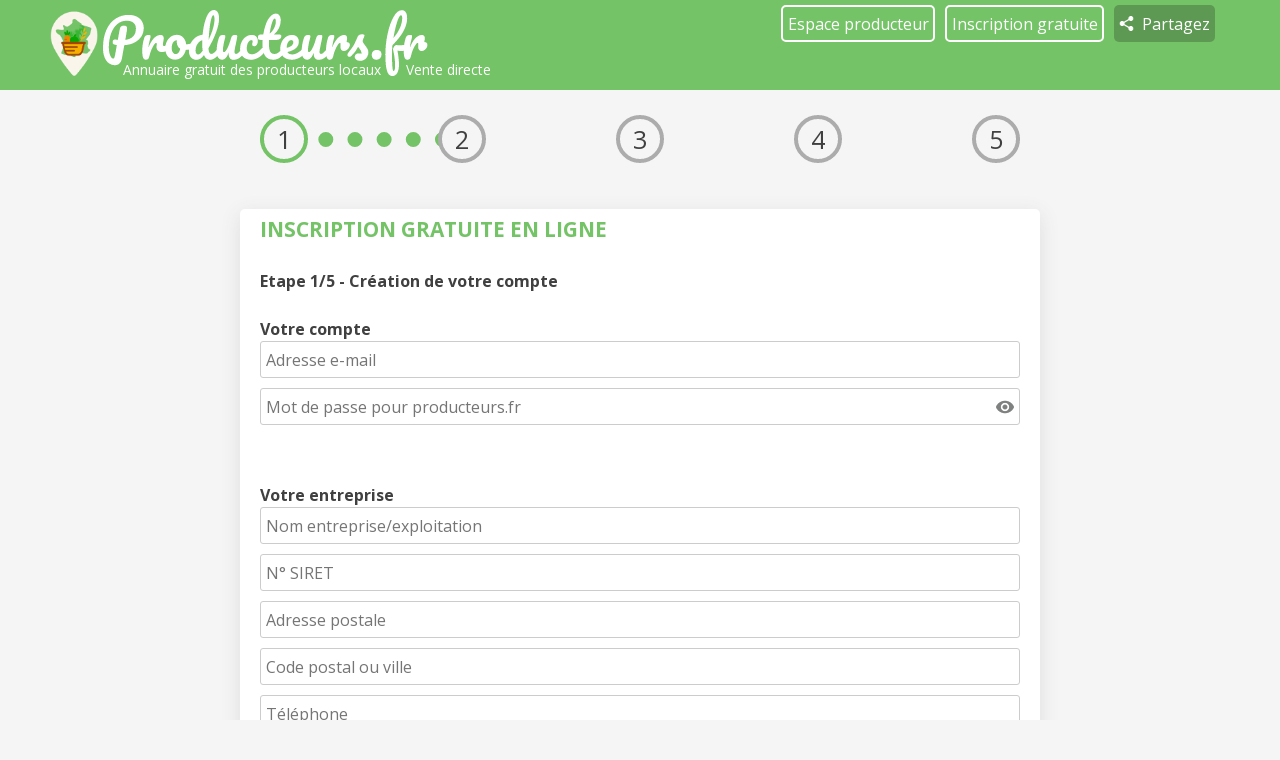

--- FILE ---
content_type: text/html; charset=UTF-8
request_url: https://www.producteurs.fr/inscription/2/&id_type=2&token=65097ef11db9c
body_size: 4969
content:
<!DOCTYPE html>
<html lang="fr">

<head>
    <meta charset="utf-8">
<meta http-equiv="Content-Type" content="text/html; charset=utf-8">
<meta name="viewport" content="width=device-width, initial-scale=1.0">
<meta name="description" content="">
<title>Producteurs.fr</title>
<link rel="shortcut icon" href="/favicon.ico" type="image/x-icon">
<meta name="theme-color" content="#74c367">
<meta name="msapplication-navbutton-color" content="#74c367">
<meta name="apple-mobile-web-app-status-bar-style" content="black-translucent">
<meta property="og:site_name" content="Producteurs.fr">
<meta property="og:type" content="website">
<meta property="og:url" content="https://www.producteurs.fr/inscription/2/&id_type=2&token=65097ef11db9c">
<meta property="og:title" content="Producteurs.fr">
<meta property="og:image" content="https://www.producteurs.fr/assets/img/logo_p.svg">
<script type="text/javascript" src="/assets/jquery/jquery-3.5.1.min.js"></script>
<!-- <script type="text/javascript" src="/assets/jquery/jquery-2.1.1.min.js"></script> -->
<script type="text/javascript" src="/assets/jquery/jquery-ui.min.js?201901301702"></script>
<!-- <script type="text/javascript" src="/assets/jquery/jquery.qtip.min.js?201602121739"></script> -->
<script type="text/javascript" src="/assets/javascript/javascript_gen.js?1768719025"></script>
<script type="text/javascript" src="/assets/javascript/lazyload2.js?1768719025"></script>
<script>
    (function () {
        // Correction : ajout du guillemet simple manquant après 'use strict'
        'use strict';
        
        // Initialisation de LazyLoad lors du chargement du DOM
        $(() => {
            // Création d'une nouvelle instance de LazyLoad avec configuration
            var myLazyLoad = new LazyLoad({
                threshold: 200,          // Distance en pixels avant le viewport pour charger l'image
                elements_selector: ".lazy", // Sélecteur CSS des éléments à charger en lazy
            });
        });
    })();
</script>

<link rel="stylesheet" href="/assets/style/title_follow.css?1768719025">

<!-- Leaflet CSS et JS -->
<script src="https://unpkg.com/leaflet@1.9.4/dist/leaflet.js"></script>
<link rel="stylesheet" href="https://unpkg.com/leaflet@1.9.4/dist/leaflet.css" integrity="sha256-p4NxAoJBhIIN+hmNHrzRCf9tD/miZyoHS5obTRR9BMY=" crossorigin=""/>
    <!-- Leaflet JS -->
<script src="https://unpkg.com/leaflet@1.9.4/dist/leaflet.js" integrity="sha256-20nQCchB9co0qIjJZRGuk2/Z9VM+kNiyxNV1lvTlZBo=" crossorigin=""></script>
    <!-- Leaflet Omnivore (pour KML/GeoJSON) -->
<script src="https://api.tiles.mapbox.com/mapbox.js/plugins/leaflet-omnivore/v0.3.1/leaflet-omnivore.min.js"></script>
<link rel="stylesheet" href="https://cdn.jsdelivr.net/npm/leaflet-fullscreen@1.0.2/dist/leaflet.fullscreen.css" />
<script src="https://cdn.jsdelivr.net/npm/leaflet-fullscreen@1.0.2/dist/Leaflet.fullscreen.min.js"></script>
<!-- Global site tag (gtag.js) - Google Analytics -->
<script async src="https://www.googletagmanager.com/gtag/js?id=G-V2KV4VYMLH"></script>
<script>
window.dataLayer = window.dataLayer || [];
function gtag(){dataLayer.push(arguments);}
gtag('js', new Date());
gtag('config', 'G-V2KV4VYMLH', { 'anonymize_ip': true });
</script>
<link href="https://fonts.googleapis.com/css?family=Open+Sans:400,700" rel="stylesheet">
<link rel="stylesheet" type="text/css" href="/assets/style/reset.css?1768719025">
<link rel="stylesheet" type="text/css" href="/assets/style/global.css?1768719025">


<link rel="stylesheet" href="https://unpkg.com/leaflet@1.9.4/dist/leaflet.css" />

<!-- <link rel="stylesheet" type="text/css" href="/home/ayavikl/producteurs-fr/assets/stylecss_common.css?1768719025"> -->
<!-- <link rel="stylesheet" type="text/css" href="/home/ayavikl/producteurs-fr/assets/stylecss_mobile.css?1768719025"> -->

<!-- <link rel="stylesheet" type="text/css" href="/assets/jquery/jquery-ui.min.css?201912101450">
<link rel="stylesheet" type="text/css" href="/assets/jquery/jquery.qtip.min.css?201602121739"> -->    <link rel="stylesheet" href="/assets/style/inscription.css?1768719025">
</head>

<body>
    <script src="/assets/javascript/fenetrePopup.js?1768719025"></script>
<script src="/assets/javascript/partage.js?1768719025"></script>

<script src="/assets/jquery/jquery.swipebox.js"></script>
<link rel="stylesheet" href="/assets/jquery/jquery.swipebox.css">
<script type="text/javascript" src="/assets/jquery/jquery.rwdImageMaps.min.js"></script>

<header>
    <div id="header-content">
        
                <img src="/assets/img/icones/back.svg" alt="back" onclick="window.history.back();" class="back_arrow">
                        <img style="vertical-align: middle;height: 100%; max-height: 70px; margin-right:5px" class="no_phone" id="logo_punaise" src="/assets/img/logo3.png" alt="Producteurs.fr">

            <a href="/">
                
                <img id="logo" src="/assets/img/logo.svg" alt="Producteurs.fr">
                <p class="no_phone">Annuaire gratuit des producteurs locaux</p>
                <p class="vente_direct no_phone" style="left: 303px; white-space: nowrap;">Vente directe</p>
            </a>
                        <div class="link_espace_prod ferme">
                <div class="bloc_menu" id="accueil">
                    <img src="/assets/img/icones/accueil.svg" alt="Accueil">
                    <a class="accueil" href="/">Accueil</a>
                </div>

                
                <div class="bloc_menu" id="espace_prod">
                    <img src="/assets/img/icones/espace_proprio.svg" alt="Espace producteur">
                    <a href="/espaceproducteur/" class="espace_prod">Espace producteur</a>
                </div>

                <div class="bloc_menu" id="inscription">
                                            <img src="/assets/img/icones/inscription.svg" alt="Inscription">
                        <a href="/inscription/" class="inscription">Inscription gratuite</a>
                                        </div>
                <div id="partage_producteur" class="bloc_menu">
                    <svg xmlns="http://www.w3.org/2000/svg" viewBox="0 0 512 512"  alt="Partager" fill="#ffffffff">
                        <path d="M474.666 85.332c0 38.293-31.039 69.336-69.332 69.336-38.293 0-69.332-31.043-69.332-69.336 0-38.289 31.039-69.332 69.332-69.332 38.293 0 69.332 31.043 69.332 69.332zm0 0"/>
                        <path d="M405.334 170.668c-47.063 0-85.332-38.273-85.332-85.336C320.002 38.273 358.272 0 405.334 0c47.062 0 85.332 38.273 85.332 85.332 0 47.063-38.27 85.336-85.332 85.336zm0-138.668c-29.418 0-53.332 23.938-53.332 53.332 0 29.398 23.914 53.336 53.332 53.336s53.332-23.938 53.332-53.336c0-29.394-23.914-53.332-53.332-53.332zm0 0M474.666 426.668c0 38.289-31.039 69.332-69.332 69.332-38.293 0-69.332-31.043-69.332-69.332 0-38.293 31.039-69.336 69.332-69.336 38.293 0 69.332 31.043 69.332 69.336zm0 0"/>
                        <path d="M405.334 512c-47.063 0-85.332-38.273-85.332-85.332 0-47.063 38.27-85.336 85.332-85.336 47.062 0 85.332 38.273 85.332 85.336 0 47.059-38.27 85.332-85.332 85.332zm0-138.668c-29.418 0-53.332 23.938-53.332 53.336 0 29.394 23.914 53.332 53.332 53.332s53.332-23.938 53.332-53.332c0-29.398-23.914-53.336-53.332-53.336zm0 0M176.002 256c0 38.293-31.043 69.332-69.336 69.332-38.289 0-69.332-31.039-69.332-69.332 0-38.293 31.043-69.332 69.332-69.332 38.293 0 69.336 31.039 69.336 69.332zm0 0"/>
                        <path d="M106.666 341.332c-47.059 0-85.332-38.27-85.332-85.332 0-47.063 38.273-85.332 85.332-85.332 47.063 0 85.336 38.27 85.336 85.332 0 47.063-38.273 85.332-85.336 85.332zm0-138.664c-29.418 0-53.332 23.934-53.332 53.332s23.914 53.332 53.332 53.332c29.422 0 53.336-23.934 53.336-53.332s-23.914-53.332-53.336-53.332zm0 0"/>
                        <path d="M157.037 245.762c-7.426 0-14.637-3.864-18.562-10.774-5.825-10.218-2.239-23.254 7.98-29.101l197.95-112.852c10.218-5.867 23.253-2.281 29.1 7.977 5.825 10.218 2.24 23.254-7.98 29.101L167.572 242.965a21.195 21.195 0 01-10.535 2.797zm0 0M354.967 421.762c-3.586 0-7.211-.899-10.54-2.797L146.476 306.113c-10.22-5.824-13.801-18.86-7.977-29.101 5.8-10.239 18.856-13.844 29.098-7.977l197.953 112.852c10.219 5.824 13.8 18.86 7.976 29.101-3.945 6.91-11.156 10.774-18.558 10.774zm0 0"/>
                    </svg>
                    <p>Partagez</p>
                </div>
            </div>
            <div id="backMenu"></div>
            <div class="bloc_icon_droite">
                <div id="menu">
                    <img class="burger" alt="menu" src="/assets/img/icones/menu.svg">
                    <img class="cross" alt="fermer" src="/assets/img/icones/fermer.svg">
                </div>
            </div>
    </div>
</header>

<script>
    (function () {
        'use strict';
        $(() => {
            $("#partage_producteur").bind('click', function () {
                partage(location.href,
                    "Producteurs.fr", '',);
            })
        });
    })();
</script>

<div id="backHeader"></div>
    <div id="body-content">

        <div id="etapes">
    <div id="under">
        <div class="under en_cours"></div>
<div class="under"></div>
<div class="under"></div>
<div class="under"></div>
    </div>
    <div class="etapes">
        <div class="uneEtape en_cours">1</div>
<div class="uneEtape" title="Veuillez remplir les étapes précédentes">2</div>
<div class="uneEtape" title="Veuillez remplir les étapes précédentes">3</div>
<div class="uneEtape" title="Veuillez remplir les étapes précédentes">4</div>
<div class="uneEtape" title="Veuillez remplir les étapes précédentes">5</div>
    </div>
</div>
        <div id="form_content">
            <form id="form" action="/inscription/2/s/&token=65097ef11db9c&id_type=2" method="post" class="form_inscrip">
                <b class="titre">INSCRIPTION GRATUITE EN LIGNE</b><br><br>

                <b>Etape 1/5 - Création de votre compte</b><br><br>

                <b>Votre compte</b>
                <input class="input_inscrip" type="email" placeholder="Adresse e-mail" id="email_entreprise" name="email_entreprise" value="" onblur="check_login();" autocomplete="off" autocapitalize="none" required><br>
                <div style="position: relative;">
                    <input class="input_inscrip" type="password" placeholder="Mot de passe pour producteurs.fr" id="mdp_entreprise" name="mdp_entreprise" value="" onfocus="$('#check_mdp').show();" autocomplete="off" autocapitalize="none" required><span class="togglePassword" onclick="togglePassword();"><svg fill="#7F8080" height="20" viewBox="0 0 24 24" width="20" xmlns="https://www.w3.org/2000/svg">
                            <path d="M12 4.5C7 4.5 2.73 7.61 1 12c1.73 4.39 6 7.5 11 7.5s9.27-3.11 11-7.5c-1.73-4.39-6-7.5-11-7.5zM12 17c-2.76 0-5-2.24-5-5s2.24-5 5-5 5 2.24 5 5-2.24 5-5 5zm0-8c-1.66 0-3 1.34-3 3s1.34 3 3 3 3-1.34 3-3-1.34-3-3-3z"></path>
                        </svg></span>
                </div>
                <span id="check_mdp" style="display: none;">
                    <div class="div-list-fluid check_mdp check_taille inactive"><img src="/assets/img/check_ok.svg"> 8 caractères minimum</div>
                    <div class="div-list-fluid check_mdp check_minuscule inactive"><img src="/assets/img/check_ok.svg"> 1 minuscule</div>
                    <div class="div-list-fluid check_mdp check_majuscule inactive"><img src="/assets/img/check_ok.svg"> 1 majuscule</div>
                    <div class="div-list-fluid check_mdp check_chiffre inactive"><img src="/assets/img/check_ok.svg"> 1 chiffre</div>
                </span>


                <br><br>

                <b>Votre entreprise</b>
                <input class="input_inscrip" type="text" placeholder="Nom entreprise/exploitation" id="nom_entreprise" name="nom_entreprise" value="" required><br>
                <input class="input_inscrip" type="tel" placeholder="N° SIRET" id="siret" name="siret" value="" maxlength="14" onkeyup="format_siret();" onchange="verif_siret();" required><br>
                <p class="erreur" id="siret_erreur"></p>
                <input class="input_inscrip" type="text" placeholder="Adresse postale" id="adresse_entreprise" name="adresse_entreprise" value="" required><br>
                <input class="input_inscrip" type="text" placeholder="Code postal ou ville" id="mots_cles_destination" name="ville_entreprise" value="" onkeyup="search_suggested(event, 'mots_cles_destination', 'fr', 1);" required>
                <div id="mots_cles_destination_sugg" style="display: none; margin-top: -11px;"></div>
                <input type="hidden" id="id_code_ville" name="id_code_ville_entreprise" value=""><br>
                <input class="input_inscrip" type="tel" placeholder="Téléphone" id="tel_entreprise" name="tel_entreprise" value="" onkeyup="format_tel();" maxlength="14" required><br>
                <input class="input_inscrip" type="text" placeholder="Site internet" id="site_entreprise" name="site_entreprise" value=""><br>
                <input class="input_inscrip" type="text" placeholder="Page Facebook" id="facebook_entreprise" name="facebook_entreprise" value=""><br>
                <input class="input_inscrip" type="text" placeholder="Page Instagram" id="instagram_entreprise" name="instagram_entreprise" value=""><br><br>

                <label for="genre_m" style="margin-right: 20px;"><input id="genre_m" name="genre" type="radio" value="m" > Monsieur</label><label for="genre_mme"><input id="genre_mme" name="genre" type="radio" value="mme" > Madame</label><br>
                <div class="div-list-50 div-list-50-first" id="nom_prenom">
                    <input class="input_inscrip" type="text" placeholder="NOM contact" id="nom_contact" name="nom_contact" value="" required>
                    <input class="input_inscrip" type="text" placeholder="Prénom contact" id="prenom_contact" name="prenom_contact" value="" required>
                </div><br><br>

                <div style="text-align: center;">
                    <input type="button" value="Étape suivante &#9654;" class="button-vert" onclick="check_form(event,'3', 'form');">
                </div>
                <input type="hidden" id="to_page" name="to_page" value=""><input type="hidden" name="id_type" value="2">
            </form><br>
        </div>
    </div>

    <script type="text/javascript">
        function check_form(event,go_to_page, id_form) {
            var nb_error = 0;
            $('#form').find('input').each(function() {
                if ($(this).prop('required') && $(this).val() == '') {
                    nb_error++;
                    $(this).addClass('error');
                }
            });

            if (nb_error > 0) {
                confirmJquery('Veuillez remplir les champs en rouge.', 'OK');
            } else {
                if ($('#id_code_ville').val() == '') { // Problème avec input et l'autocomplete
                    $('#mots_cles_destination').click();
                } else {
                    if (check_mdp() != '') {
                        confirmJquery(check_mdp(), 'OK');
                    } else {
                        go_to_step(go_to_page, id_form);
                    }
                }
            }
        }

        $('input').on('keyup', function() {
            $(this).removeClass('error');
        });

        function check_login() {
            $.ajax({
                url: 'https://www.producteurs.fr/ajax/verif_login.php?login=' + $('#email_entreprise').val(),
                crossDomain: false,
                dataType: 'script',
                cache: false
            });
        }

        // Lorsqu'un critère est rempli, on le valide (en vert)
        $('#mdp_entreprise').on('input', function() {
            var val_mdp = $.trim(this.value);
            var tab_retour = verif_mot_de_passe(val_mdp, true);

            for (var type in tab_retour) {
                if (['minuscule', 'majuscule', 'chiffre', 'taille'].indexOf(type) >= 0) {
                    if (tab_retour[type]) {
                        $('.check_' + type).removeClass('inactive');
                    } else {
                        $('.check_' + type).addClass('inactive');
                    }
                }
            }
        });

        function check_mdp() {
            return verif_mot_de_passe($('#mdp_entreprise').val(), false);
        }

        function format_tel() {
            var my_tel = wordwrap($('#tel_entreprise').val().replace(/[^0-9]+/g, ''), 2, ' ', true);
            $('#tel_entreprise').val(my_tel);
        }

        function format_siret() {
            var my_siret = $('#siret').val().replace(/[^0-9]+/g, '');
            $('#siret').val(my_siret);

            if ($('#siret').val().length == 14) {
                $('#siret_erreur')
                    .html('')
                    .fadeOut(200);
            }
        }

        function verif_siret() {
            if ($('#siret').val().length != 14) {
                $('#siret_erreur')
                    .html('Votre n° de SIRET est incomplet (14 caractères).')
                    .fadeIn(200);
                // afficher message d'erreur en dessous de l'input du siret
                // confirmJquery('Votre n° de SIRET est incomplet (14 caractères).', 'OK');
            } else {
                $('#siret_erreur')
                    .html('')
                    .fadeOut(200);
            }
        }
    </script>

<script defer src="https://static.cloudflareinsights.com/beacon.min.js/vcd15cbe7772f49c399c6a5babf22c1241717689176015" integrity="sha512-ZpsOmlRQV6y907TI0dKBHq9Md29nnaEIPlkf84rnaERnq6zvWvPUqr2ft8M1aS28oN72PdrCzSjY4U6VaAw1EQ==" data-cf-beacon='{"version":"2024.11.0","token":"9e82b5e924a546caa68ce0d4d17d4142","server_timing":{"name":{"cfCacheStatus":true,"cfEdge":true,"cfExtPri":true,"cfL4":true,"cfOrigin":true,"cfSpeedBrain":true},"location_startswith":null}}' crossorigin="anonymous"></script>
</body>

</html>

--- FILE ---
content_type: text/css
request_url: https://www.producteurs.fr/assets/style/global.css?1768719025
body_size: 4720
content:
:root {
    --couleur-principale: #74c367;
    --couleur-fond: #F5F5F5;
    --couleur-lien: #004fb1;
    --couleur-lien-hover: var(--jaune);
    --vert: var(--couleur-principale);
    --vert-clair: #aff1a4;
    --rouge: #e00e00;
    --bleu: #2980b9;
    --bleu-clair: #daf0ff;
    --jaune: #feba02;
    --orange: #fe7c02;
    --blanc: #ffffff;
    --gris: #cccccc;
    --gris-foncee: #868686;
    --noir: #000000;
    --height-header: 84px;
}
/*:root {
    --couleur-principale: #C15461;
    --couleur-fond: var(--blanc);
    --couleur-lien: #004fb1;
    --couleur-lien-hover: var(--jaune);
    --vert: #2E5773;
    --vert-clair: #c4d9c8;
    --rouge: #e00e00;
    --bleu: #2980b9;
    --bleu-clair: #daf0ff;
    --jaune: #feba02;
    --orange: #fe7c02;
    --blanc: #FAF9F6;
    --gris: #cccccc;
    --gris-foncee: #868686;
    --noir: #000000;
    --height-header: 84px;
}*/
html {
    font-size: 100%;
}

html, body {
    height: 100%;
    margin: 0;
}

body {
    font-size: 1em;
    background-color: var(--couleur-fond);
    padding: 0;
    color: #404040;
    overflow-x: hidden;
}

* {
    font-family: 'Open Sans', Arial, Helvetica, sans-serif;
}

a {
    color: var(--couleur-lien);
    cursor: pointer;
    text-decoration: underline;
}

a:hover, a.hover {
    color: var(--couleur-lien-hover) !important;
}

.fake_a {
    color: var(--couleur-lien);
    cursor: pointer;
    text-decoration: underline;
}

.fake_a:hover {
    color: var(--jaune);
}

.disabled {
    pointer-events: none !important;
    cursor: default !important;
    filter: contrast(0.85) !important;
    opacity: 0.75 !important;
}

hr {
    border: 0;
    border-top: 1px solid grey;
    margin-top: 20px;
    margin-bottom: 20px;
}

select, textarea, input {
    padding: 5px;
    padding-top: 6px;
    border-radius: 3px;
    /*border: none;*/
    border: 1px solid var(--gris);
    background-color: var(--blanc);
}

input:focus, textarea:focus, select:focus {
    /* outline: 1px solid var(--couleur-principale); */
    /* outline-offset: -1px; */
    border: 2px solid var(--couleur-principale);
    outline: none;
}

input[type=button], input[type=submit] {
    padding: 5px;
    border-radius: 3px;
    cursor: pointer;
    outline: 0;
}

.small_input {
    padding: 2px !important;
    font-size: 0.8em !important;
}

img[usemap], map area, a, button, input[type=radio], input[type=checkbox] {
    outline: none;
}

label {
    display: inline-block;
}

label img {
    pointer-events: none;
}

label, input[type=checkbox], input[type=radio] {
    cursor: pointer;
}

table {
    border-radius: 3px;
    overflow: hidden;
}

#DataTables_Table_0_length, #DataTables_Table_0_info {
    display: block;
    float: left;
}

#DataTables_Table_0_filter, #DataTables_Table_0_paginate {
    display: block;
    float: right;
}

#DataTables_Table_0_paginate * {
    margin: 0 2px;
}

#DataTables_Table_0_paginate span .current {
    color: var(--jaune);
}

#DataTables_Table_0.dataTable thead tr th {
    background-repeat: no-repeat;
    background-position: right center;
}

#DataTables_Table_0.dataTable thead tr th:not(:empty) {
    cursor: pointer;
    padding-right: 15px;
}

#DataTables_Table_0.dataTable thead tr th:not(:empty):hover {
    color: var(--jaune);
}

#DataTables_Table_0.dataTable thead .sorting_desc:not(:empty) {
    background-image: url('../img/icones/sort_desc.png');
}

#DataTables_Table_0.dataTable thead .sorting_asc:not(:empty) {
    background-image: url('../img/icones/sort_asc.png');
}

#DataTables_Table_0.dataTable thead .sorting:not(:empty) {
    background-image: url('../img/icones/sort_both.png');
}

.div-list-10 {
    display: inline-block;
    width: 10%;
    vertical-align: top;
}

.div-list-20 {
    display: inline-block;
    width: 20%;
    vertical-align: top;
}

.div-list-25 {
    display: inline-block;
    width: 25%;
    vertical-align: top;
}

.div-list-33 {
    display: inline-block;
    width: 33%;
    vertical-align: top;
}

.div-list-33-force {
    display: inline-block;
    width: 33%;
    vertical-align: top;
}

.div-list-50 {
    display: inline-block;
    width: 50%;
    vertical-align: top;
}

.div-list-50-first {
    padding-right: 5px;
}

.div-list-50-last {
    padding-left: 5px;
}

.div-list-67 {
    display: inline-block;
    width: 67%;
    vertical-align: top;
}

.div-list-week {
    display: inline-block;
    width: 14.28%;
    vertical-align: top;
    text-align: center;
}

.div-list-week2 {
    display: inline-block;
    width: 33%;
    vertical-align: top;
    text-align: center;
    line-height: 2;
    margin-bottom: 10px;
}

.div-list-fluid {
    display: inline-block;
    vertical-align: top;
    margin-right: 10px;
}

.div-list-align-middle {
    vertical-align: middle !important;
}

header {
    background-color: var(--couleur-principale);
    color: var(--blanc);
    display: block;
    position: fixed;
    width: 100%;
    height: var(--height-header);
    /*même valeur que padding-top de body-content - 10*/
    z-index: 1000;
    height: auto;
}

header #devInfo {
    position: fixed;
    top: 0;
    left: 0;
    background: var(--rouge);
    border-bottom-right-radius: 5px;
    z-index: 100;
    padding: 2px 5px;
    white-space: nowrap;
}

#header-content {
    padding: 10px;
    max-width: 1200px;
    margin: auto;
    position: relative;
    display: flex;
}

#header-content>a {
    display: flex;
    flex-direction: column;
    align-items: center;
    text-decoration: none;
    position: relative;
    z-index: 1;
}

#header-content>a p {
    display: inline-block;
    color: white;
    font-size: 0.86em;
    position: absolute;
    top: 50px;
    left: 20px;
}

#header-content #profile_icon {
    width: calc(var(--height-header) / 2);
    cursor: pointer;
    margin: auto 0;
}

#backHeader {
    width: 100%;
    height: var(--height-header);
}

#logo {
    height: calc(var(--height-header) - 18px);
}

.link_espace_prod {
    position: absolute;
    /* top: 4px; */
    right: 20px;
    display: flex;
    top: 0;
}

.link_espace_prod>div,#partage_producteur {
    padding: 5px;
    border-bottom-left-radius: 3px;
    border-bottom-right-radius: 3px;
    border: 1.5px white solid;
    margin: 5px;
    border-radius: 5px;
}

.bloc_menu a{
    color: var(--blanc);
    text-decoration: none;
}

/* .link_espace_prod>a:hover {
    background-color: var(--jaune);
    color: var(--blanc);
} */

.link_espace_prod>div {
    position: relative;
    overflow: hidden;
}

.link_espace_prod>a:before {
    content: '';
    background-color: #35493b18;
    transform-origin: center;
    transition: 0.5s ease;
    position: absolute;
    width: 210%;
    display: block;
    padding-bottom: 210%;
    right: 0;
    top: 0;
    margin-top: -105%;
    margin-right: -105%;
    border-radius: 100%;
    transform: scale(0);
}

/* .link_espace_prod>a.compte:before {
    width: 100px;
    padding-bottom: 100px;
    margin-top: -50px;
    margin-right: -50px;
} */

.link_espace_prod>a:hover:before {
    transform: scale(1);
}

.link_espace_prod .compte>span {
    display: none;
}




#body-content {
    padding: 10px;
    max-width: 1200px;
    margin: auto;
    margin-bottom: 40px;
    min-height: calc(100vh - 84px - 46px - 40px);
    /* 100% de la hauteur de l'écran - 84px (header) - 46px (footer) - 40px (margin) */
}

.form_inscrip {
    width: 100%;
    /* max-width: 640px; */
    margin: auto;
}

.input_inscrip {
    width: 100%;
    margin-bottom: 10px;
}

.option_inscrip {
    padding-right: 4px;
    margin-bottom: 10px;
}

.big_option {
    display: inline-block;
    padding: 20px;
    border: 1px dashed var(--bleu);
    width: 100%;
    text-align: center;
}

.big_option:hover {
    background-color: var(--blanc);
}

.inactive {
    filter: grayscale(1);
    opacity: .8;
}

.check_mdp img {
    vertical-align: sub;
}

.check_mdp:not(.inactive) {
    color: #27ae60;
    font-weight: bold;
}

#code_postal_ville_sugg, #mots_cles_destination_sugg {
    line-height: 1.5;
    margin: auto;
    margin-top: -1px;
    color: var(--noir);
    background-color: var(--blanc);
    padding: 0;
    position: absolute;
    display: none;
    z-index: 10000;
    border: 1px solid #ccc;
    text-align: left;
}

#code_postal_ville_sugg a, #code_postal_ville_sugg div.item_can_be_selected, #mots_cles_destination_sugg a, #mots_cles_destination_sugg div.item_can_be_selected {
    padding: 3px;
    display: block;
    color: var(--noir);
    text-decoration: none;
    cursor: pointer;
}

#code_postal_ville_sugg div.item_can_be_selected:hover, #mots_cles_destination_sugg div.item_can_be_selected:hover {
    background-color: var(--couleur-principale);
    color: var(--blanc);
}

#map-canvas {
    margin-bottom: 5px;
    padding: 5px;
    border-radius: 3px;
    border: 1px solid var(--gris);
    background-color: var(--blanc);
}

.bloc_plus_moins {
    margin-bottom: 5px;
    padding: 5px;
    border-radius: 3px;
    /*border: 1px solid var(--gris);*/
    background-color: var(--blanc);
}

.titre {
    color: var(--couleur-principale);
    font-size: 1.3em;
}

.rayon_search {
    width: 80px;
    margin-left: 10px;
    display: inline-block;
}

.rayon_search input {
    width: 100%;
}

.submit_search {
    margin-left: 10px;
    display: inline-block;
    vertical-align: top;
}

.submit_search input {
    width: 100%;
    height: 36px;
}

.error {
    border: 1px solid #b94a48;
    background-image: url(lib/img_error_input.svg);
    background-size: 16px 16px;
    background-position: right 5px center;
    background-repeat: no-repeat;
}

.bloc_photo {
    display: inline-block;
    position: relative;
    padding: 15px;
    background-color: var(--blanc);
    border-radius: 3px;
    border: 1px solid var(--gris);
    text-align: center;
    margin-bottom: 10px;
    width: 190px;
    height: 190px;
}

.togglePassword {
    position: absolute;
    top: 4px;
    right: 4px;
    border: 1px solid transparent;
    cursor: pointer;
}

.togglePassword svg {
    vertical-align: middle;
}

/* CHARTE GRAPHIQUE */

#body-content>div {
    --margin: 25px;
    margin-bottom: var(--margin);
    background-color: white;
    border-radius: 5px;
    box-shadow: #dedede 0 5px 20px;
    overflow: hidden;
    padding: 5px 20px 5px;
}

#body-content>div>div {
    margin-bottom: 15px;
}

#menu {
    display: none;
}

#menu img {
    display: none;
    width: 50px;
}

header #accueil {
    display: none;
}

#menu.ouvert .cross {
    display: none;
}

#menu.ouvert .burger {
    display: none;
}

#menu.ouvert .cross {
    display: none;
}

#menu.ouvert .burger {
    display: none;
}

#footer {
    width: 100%;
    /*min-width: 500px;*/
    /*480 + 2x10 padding content*/
    color: #ffffff;
    /*position: fixed;*/
    bottom: 0;
    background-color: var(--couleur-principale);
}

#footer-content {
    max-width: 1200px;
    margin: auto;
    padding: 10px;
    text-align: center;
}

#footer-content img {
    border: 0;
}

.footer-div {
    display: inline-block;
    vertical-align: middle;
    box-sizing: border-box;
    /* changement*/
    text-align: center;
}

.footer-div>p {
    /* changement*/
    display: inline-block;
}

.footer-left {
    width: 90%;
    text-align: left;
}

.footer-center {
    text-align: center;
}

.footer-center a {
    margin-left: 5px;
    margin-right: 5px;
}

.footer-right {
    width: 10%;
    text-align: right;
}

#footer-content a {
    color: #ffffff;
}

#footer-content a:hover {
    color: #feba02;
}

.ouvert+#backMenu {
    display: none;
    width: 30%;
    top: 0;
    position: fixed;
    left: 0;
    height: 100%;
    z-index: 2;
}

.button_add_prod_link {
    /* display: block; */
    display: inline-block;
    background-color: var(--couleur-principale);
    color: #ffffff;
    text-decoration: none;
    padding: 0 10px 0 0;
    white-space: nowrap;
    border-radius: 10px;
    width: fit-content;
    margin: auto;
}

.button_add_prod_link:hover {
    color: #ffffff;
    box-shadow: 0px 0px 5px var(--vert);
}

.button_add_prod_img {
    height: 70px;
    margin-right: 20px;
    vertical-align: top;
}

.button_add_prod_txt {
    display: inline-block;
    vertical-align: top;
    padding: 10px;
}

#partage_producteur {
    display: flex;
    align-items: center;
    cursor: pointer;
    border: none;
    background: #5e9954;
}
#partage_producteur:hover {

    border: 1.5px white solid;
    background: none;
}

#partage_producteur svg {
    height: 15px;
    margin-right: 8px;
    display: block;
}

.bloc_menu img{
    display: none;
}


@media all and (max-width: 750px) {
    #header-content .bloc_icon_droite {
        display: flex;
        align-items: center;
        margin-left: auto;
    }
    .ouvert+#backMenu {
        display: block;
    }
    #menu {
        z-index: 2;
        display: block;
        margin-left: 10px;
    }
    #menu.ouvert .cross {
        display: inline;
    }
    #menu.ouvert .burger {
        display: none;
    }
    #menu.ferme .cross {
        display: none;
    }
    #menu.ferme .burger {
        display: inline;
    }
    header #accueil {
        display: flex;
    }
    #menu .cross {
        display: none;
    }
    #menu .burger {
        display: inline;
    }
    #header-content {
        display: flex;
    }
    #header-content .link_espace_prod {
        display: flex;
        position: fixed;
        width: 70%;
        top: 0;
        height: 100%;
        background: hsl(0deg 0% 96%);
        color: black;
        flex-direction: column;
        align-items: start;
        justify-content: start;
        gap: 10px;
        padding: 25px;
        transition: 0.2s ease;
        z-index: 1;
    }

    .bloc_menu{
        display: flex;
        align-items: center;
        padding: 5px;
    }

    .bloc_menu img {
        display: block;
        width: 30px;
        margin-right: 8px;
    }

    #partage_producteur svg {
        height: 30px;
        fill: #666;
    }
    .link_espace_prod{
        margin-top: 0px;
    }
    #header-content .link_espace_prod.ferme {
        box-shadow: unset;
        left: 100%;
    }
    #header-content .link_espace_prod.ouvert {
        left: 30%;
        box-shadow: grey 9px 0 40px;
    }
    .link_espace_prod.ouvert .compte>span {
        display: block;
    }
    .link_espace_prod.ouvert .compte>img {
        display: none;
    }
    #header-content .link_espace_prod div ,#partage_producteur {
        background: none !important;
        border: none !important;
        border-radius: 3px !important;
    }

    .link_espace_prod div a{
        color: black;
    }

    .div-list-50 {
        width: 100%;
    }
    .button_add_prod_link {
        white-space: normal;
        text-align: center;
        font-size: 0.9em;
    }
    .button_add_prod_img {
        display: none;
    }
}

@media all and (max-width: 400px) {
    :root {
        --height-header: 48px;
    }
    header {
        /*height: calc(var(--height-header) + 30px);*/
        height: var(--height-header);
    }
    #header-content {
        display: flex;
        justify-content: space-between;
        /*padding-top: 37px;*/
    }
    header #devInfo {
        position: absolute;
        text-align: center;
        right: 0;
        border-radius: 0;
    }
    #backHeader {
        /*height: calc(var(--height-header) + 30px);*/
        height: var(--height-header);
    }
    #header-content>a p {
        display: none;
    }
    #menu img {
        width: calc(var(--height-header) - 18px);
    }
    .link_espace_prod {
        display: none;
    }
    #logo {
        height: calc(var(--height-header) - 18px);
    }
    .link_espace_prod>div {
        border-radius: 3px;
        padding: 5px 8px;
    }
    .div-list-50 {
        width: 100%;
        text-align: left;
        margin-left: 5px;
    }
}

@media all and (max-width: 300px) {
    #header-content .link_espace_prod {
        width: 80%;
    }
    #header-content .link_espace_prod.ouvert {
        left: 20%;
    }
}

@media all and (max-width: 350px) {
    .footer-div>span {
        display: none;
    }
}

@media all and (max-height:400px) {
    #header-content>a p {
        display: none;
    }
    :root {
        --height-header: 60px;
    }
}

#popup {
    position: fixed;
    bottom: 0;
    left: 10px;
    margin-bottom: unset;
    z-index: 100;
}

#popup>div {
    background-color: white;
    padding: 10px 20px 10px 13px;
    border-radius: 3px;
    border-left: grey 7px solid;
    margin-bottom: 10px;
    font-size: 1.2em;
}

#popup>div.valide {
    border-left: var(--vert) 7px solid;
}

#popup>div.attention {
    border-left: var(--jaune) 7px solid;
}

#popup>div.erreur {
    border-left: var(--rouge) 7px solid;
}

#dialog_box {
    left: 0px;
    display: flex;
    justify-content: center;
    align-items: center;
    flex-direction: column;
    height: 100%;
    width: 100%;
    background: rgba(0, 0, 0, 0.5);
    position: fixed;
    top: 0;
    z-index: 1000;
}

#dialog_box>.content {
    padding: 15px;
    border: 1px solid #E2E2E2;
    z-index: 9999;
    opacity: 1;
    background-color: var(--blanc);
    color: #454545;
    box-shadow: 1px 1px 3px 1px rgba(0, 0, 0, .15);
}

/* Toggle Switch */

.switch input {
    opacity: 0;
    width: 0;
    height: 0;
}

.slider {
    /* background-color: white; */
    background-color: var(--gris);
    display: block;
    width: 34px;
    height: 20px;
    cursor: pointer;
    position: absolute;
    top: 3px;
    left: 3px;
    z-index: 1;
    border-radius: 50px;
    transition: all 0.4s ease;
    /* box-shadow: 0px 2px 5px 0px rgba(0, 0, 0, 0.3); */
}

input:checked+.slider {
    background-color: var(--couleur-principale);
    left: calc(100% - 34px - 3px);
}

input:focus+.slider {
    /* box-shadow: 0 0 1px var(--couleur-principale); */
}

input:checked+.slider:before {
    -webkit-transform: translateX(26px);
    -ms-transform: translateX(26px);
    transform: translateX(26px);
}

.switch {
    width: 80px;
    /* height: 26px; */
    height: 30px;
    /* background: #5f5f5f; */
    border: 2px solid var(--couleur-principale);
    border-radius: 50px;
    /* box-shadow: inset 0px 1px 1px rgba(0, 0, 0, 0.5), 0px 1px 0px rgba(255, 255, 255, 0.2); */
    position: relative;
    display: inline-block;
    -webkit-tap-highlight-color: transparent;
}

.switch:after {
    content: 'NON';
    position: absolute;
    right: 10px;
    z-index: 0;
    font: 12px/26px Arial, sans-serif;
    font-weight: bold;
    top: 0;
}

.switch:before {
    content: 'OUI';
    /* color: var(--couleur-principale); */
    position: absolute;
    left: 10px;
    z-index: 0;
    font: 12px/26px Arial, sans-serif;
    font-weight: bold;
}

.switch input[type=checkbox] {
    visibility: hidden;
}

.switch input[type=checkbox] :checked+label {
    left: 43px;
}

/* Fin Toggle Switch */

/* input radio */

input[type='radio'] {
    cursor: pointer;
    position: relative;
}

input[type='radio']:before {
    content: "";
    display: inline-block;
    border: 2px solid var(--couleur-principale);
    width: 15px;
    height: 15px;
    border-radius: 15px;
    top: -2px;
    left: -1px;
    position: absolute;
    background-color: white;
}

input[type='radio']:checked:after {
    position: absolute;
    content: "";
    display: inline-block;
    width: 7px;
    height: 7px;
    border-radius: 15px;
    top: 2px;
    left: 3px;
    background-color: var(--couleur-principale);
}

/* Fin input radio */

/* input checkbox */

input[type='checkbox'] {
    cursor: pointer;
    position: relative;
}

input[type='checkbox']:before {
    content: "";
    display: inline-block;
    border: 1px solid var(--gris);
    width: 15px;
    height: 15px;
    top: -1px;
    left: -1px;
    position: absolute;
    border-radius: 3px;
    background-color: white;
}

input[type='checkbox']:focus:before {
    border: 1px solid var(--couleur-principale);
}

input[type='checkbox']:checked:before {
    background-color: var(--couleur-principale);
    border: 1px solid var(--couleur-principale);
}

input[type='checkbox']:checked:after {
    content: "✔";
    color: white;
    top: -4px;
    left: 1px;
    position: absolute;
    font-size: 0.9em;
}

/* Fin input checkbox */

/* button */

form button.delete {
    /* background-color: var(--red); */
    background-color: transparent;
    border: var(--rouge) 2px solid;
    color: var(--rouge);
}

button {
    appearance: unset;
    -webkit-writing-mode: unset;
    text-rendering: unset;
    letter-spacing: unset;
    word-spacing: unset;
    text-transform: unset;
    text-indent: unset;
    text-shadow: unset;
    display: unset;
    align-items: unset;
    box-sizing: border-box;
    font: unset;
    border: none;
    background-color: var(--couleur-principale);
    margin: 20px 0 0 0;
    border-radius: 3px;
    padding: 18px 32px;
    font-size: 16pt;
    text-align: center;
    cursor: pointer;
    outline: none;
    color: black;
}

/* button:hover {
    transform: scale(0.98);
} */

.bouton, button {
    position: relative;
    overflow: hidden;
}

.bouton:before, button:before {
    content: '';
    background-color: #35493b18;
    transform-origin: center;
    transition: 0.5s ease;
    position: absolute;
    width: 210%;
    display: block;
    padding-bottom: 210%;
    right: 0;
    top: 0;
    margin-top: -105%;
    margin-right: -105%;
    border-radius: 100%;
    transform: scale(0);
}

.bouton:hover:before, button:hover:before {
    transform: scale(1);
}

button:active, button:active {
    filter: brightness(0.95);
}

/* Fin button */

.sugg {
    line-height: 1.5;
    margin: auto;
    margin-top: -1px;
    color: var(--noir);
    background-color: var(--blanc);
    padding: 0;
    position: absolute;
    display: none;
    z-index: 10000;
    border: 1px solid #ccc;
    text-align: left;
    padding: 0 5px;
}

.sugg .select {
    cursor: pointer;
    padding: 4px 0;
}

.sugg .select:hover {
    color: var(--couleur-lien-hover);
}

#fenetrePopup {
    display: flex;
    left: 0px;
    display: flex;
    justify-content: center;
    align-items: center;
    flex-direction: column;
    height: 100%;
    width: 100%;
    background: rgba(0, 0, 0, 0.5);
    position: fixed;
    top: 0;
    z-index: 1000;
    display: flex;
    justify-content: center;
    align-items: center;
    bottom: 0;
    right: 0;
    left: 0;
    position: fixed;
    top: 0;
    z-index: 1000;
}

#fenetrePopup .popup .content>div {
    text-align: center;
}

#fenetrePopup>.popup {
    border: 1px solid #E2E2E2;
    z-index: 9999;
    opacity: 1;
    background-color: var(--blanc);
    color: #454545;
    box-shadow: 1px 1px 3px 1px rgba(0, 0, 0, .15);
    position: relative;
    padding: 40px;
}

#fenetrePopup .popup>img {
    width: 40px;
    position: absolute;
    top: 0;
    right: 0;
    cursor: pointer;
}

#fenetrePopup .popup>.content img {
    height: 30px;
    margin-left: 10px;
    top: 7px;
    position: relative;
}

/* google map */

.gm-style-iw>button {
    display: none !important;
}

/* fin google map */

.button-color {
    display: inline-block;
    width: auto;
    padding: 5px 10px;
}

.button-bleu {
    border: 1px solid var(--bleu);
    background: var(--bleu);
    color: var(--blanc);
}

.button-bleu:hover {
    box-shadow: 0px 0px 5px var(--bleu);
}

.button-vert {
    border: 1px solid var(--vert);
    background: var(--vert);
    color: var(--blanc);
}

.button-vert:hover {
    box-shadow: 0px 0px 5px var(--vert);
}

#fil_ariane {
    display: flex;
    column-gap: 5px;
    box-shadow: none !important;
    margin-bottom: 5px !important;
    background-color: transparent !important;
    background: none;
}
#fil_ariane a{
    color: var(--couleur-principale);
    text-decoration: none;
}
#body-content #fil_ariane>div {
    margin: 0;
}

#body-content #fil_ariane>div>div {
    display: inline-block;
}

#cookieButtonBar{
    gap: 15px;
    display: flex;
    flex-wrap: wrap;
    align-items: center;
    justify-content: center;
}

.back_arrow{
    width: 25px;
    margin-right: 10px;
    cursor: pointer;
}

.leaflet-top, .leaflet-bottom {
    z-index: 999 !important;
}

@media (min-width: 750px) and (max-width: 930px){
    .link_espace_prod>div, #partage_producteur{
        font-size: x-small;
    }
    #partage_producteur svg {
        width: 15px;
    }
}

@media (max-width: 800px) {
    #fil_ariane>div:nth-last-of-type(n+3) {
        display: none;
    }
    .no_phone {
        display: none !important;
    }
}

@media screen and (max-width: 450px) {
    .gmnoprint{
        display: none; /* On enlève le button + - (zoom) sur la carte pour mobile */
    }
}

@media (max-width: 550px) {
    #fil_ariane {
        display: none;
    }
    #header-content>a {
        margin-left: auto;
        margin-right: auto;
    }
}

@media screen and (min-width: 551px) {
    .back_arrow{
        display: none;
    }
}

@media screen and (max-width: 400px) {
    #header-content a .vente_direct{
        display: inline-block;
        left: 0px !important;
        top: 20px;
    }

    #header-content .bloc_icon_droite {
        margin-left: 0;
    }
}



--- FILE ---
content_type: text/css
request_url: https://www.producteurs.fr/assets/style/inscription.css?1768719025
body_size: 276
content:
.form_inscrip>p {
    /* margin: 2em 0; */
}

#type_producteur {
    display: flex;
}

#nom_prenom {
    width: 100%;
    display: flex;
}

#nom_prenom>input:first-of-type {
    margin-right: 5px;
}

#nom_prenom>input:last-of-type {
    margin-left: 5px;
}

/* ETAPES */

#body-content>#etapes {
    max-width: 800px;
    width: 100%;
    position: relative;
    margin: auto;
    background-color: transparent;
    padding: 0;
    box-shadow: unset;
    margin-bottom: var(--margin);
    border-radius: 5px;
    height: 90px;
}

#body-content>#etapes>div {
    position: absolute;
    display: flex;
    justify-content: space-between;
    width: calc(100% - 40px);
    align-items: center;
    height: 50px;
    margin: 20px;
}

#body-content>#etapes #under>.under {
    width: calc(100% / 4);
    height: 15px;
    border-radius: 999px;
}

#body-content>#etapes #under>.under.passe {
    width: calc(100% / 4);
    height: 15px;
    background: var(--couleur-principale);
}

#body-content>#etapes #under>.under.en_cours {
    border-top: var(--couleur-principale) 15px dashed;
    height: 0;
    border-top-style: dotted;
    border-radius: 0;
}

#body-content>#etapes .uneEtape {
    background-color: var(--couleur-fond);
    border: var(--couleur-principale) solid 4px;
    border-radius: 9999px;
    padding: 5px;
    height: 30px;
    width: 30px;
    justify-content: center;
    align-items: center;
    display: flex;
    font-size: 25px;
    filter: grayscale(1);
    box-sizing: unset;
    cursor: no-drop;
}

#body-content>#etapes .complete {
    filter: grayscale(0);
    background: var(--couleur-principale);
    color: unset;
    text-decoration: unset;
    cursor: pointer;
}

#body-content>#etapes .en_cours {
    filter: grayscale(0);
    cursor: auto;
}

/* FIN ETAPES */

#form_content {
    max-width: 800px;
    margin: auto;
}

form .erreur {
    margin: 0;
    padding: 0;
    color: var(--rouge);
    display: none;
    margin-bottom: 10px;
}

#suivant_precedent {
    display: flex;
    text-align: center;
}

#suivant_precedent>input:first-of-type {
    margin-right: 5px;
}

#compteur {
    text-align: right;
    font-size: 0.8em;
    color: #666;
    margin-top: 5px;
}

#compteur.limite {
    color: #ff0000;
}

--- FILE ---
content_type: text/css
request_url: https://www.producteurs.fr/assets/jquery/jquery.swipebox.css
body_size: 1067
content:
/*!Swipebox v1.3.0 | Constantin Saguin csag.co | MIT License | github.com/brutaldesign/swipebox*/

html.swipebox-html.swipebox-touch {
    overflow: hidden!important
}

#swipebox-overlay img {
    border: none!important
}

#swipebox-overlay {
    width: 100%;
    height: 100%;
    position: fixed;
    top: 0;
    left: 0;
    z-index: 99999!important;
    overflow: hidden;
    -webkit-user-select: none;
    -moz-user-select: none;
    -ms-user-select: none;
    user-select: none
}

#swipebox-container {
    position: relative;
    width: 100%;
    height: 100%
}

#swipebox-slider {
    -webkit-transition: -webkit-transform .4s ease;
    transition: transform .4s ease;
    height: 100%;
    left: 0;
    top: 0;
    width: 100%;
    white-space: nowrap;
    position: absolute;
    display: none;
    cursor: pointer
}

#swipebox-slider .slide {
    height: 100%;
    width: 100%;
    line-height: 1px;
    text-align: center;
    display: inline-block
}

#swipebox-slider .slide:before {
    content: "";
    display: inline-block;
    height: 50%;
    width: 1px;
    margin-right: -1px
}

#swipebox-slider .slide img, #swipebox-slider .slide .swipebox-video-container {
    display: inline-block;
    max-height: 100%;
    max-width: 100%;
    margin: 0;
    padding: 0;
    width: auto;
    height: auto;
    vertical-align: middle
}

#swipebox-slider .slide .swipebox-video-container {
    background: 0 0;
    max-width: 1140px;
    max-height: 100%;
    width: 100%;
    padding: 5%;
    -webkit-box-sizing: border-box;
    box-sizing: border-box
}

#swipebox-slider .slide .swipebox-video-container .swipebox-video {
    width: 100%;
    height: 0;
    padding-bottom: 56.25%;
    overflow: hidden;
    position: relative
}

#swipebox-slider .slide .swipebox-video-container .swipebox-video iframe {
    width: 100%!important;
    height: 100%!important;
    position: absolute;
    top: 0;
    left: 0
}

#swipebox-slider .slide-loading {
    background: url(/assets/jquery/swipebox-img/loader.gif) no-repeat center center
}

#swipebox-bottom-bar, #swipebox-top-bar {
    -webkit-transition: .5s;
    transition: .5s;
    position: absolute;
    left: 0;
    z-index: 999;
    height: 50px;
    width: 100%
}

#swipebox-bottom-bar {
    top: 49%
}

#swipebox-bottom-bar.visible-bars {
    display: block;
    bottom: 0
}

#swipebox-top-bar {
    top: -50px
}

#swipebox-top-bar.visible-bars {
    -webkit-transform: translate3d(0, 50px, 0);
    transform: translate3d(0, 50px, 0)
}

#swipebox-title {
    display: block;
    width: 100%;
    text-align: center;
    font-weight: 700;
    font-size: 1.2em
}

#swipebox-prev, #swipebox-next {
    background-image: url(/assets/jquery/swipebox-img/icons.png);
    background-repeat: no-repeat;
    border: none!important;
    text-decoration: none!important;
    cursor: pointer;
    width: 50px;
    height: 50px;
    top: 0
}

#swipebox-close {
    background-image: url(/assets/jquery/swipebox-img/close2_big.png);
    background-repeat: no-repeat;
    border: none!important;
    text-decoration: none!important;
    cursor: pointer;
    width: 50px;
    height: 50px;
    top: 0
}

#swipebox-arrows {
    display: block;
    margin: 0 auto;
    width: 100%;
    height: 50px
}

#swipebox-prev {
    background-position: -32px 13px;
    float: left
}

#swipebox-next {
    background-position: -78px 13px;
    float: right
}

#swipebox-close {
    top: 0;
    right: 0;
    position: absolute;
    z-index: 9999;
    background-position: 0 0
}

.swipebox-no-close-button #swipebox-close {
    display: none
}

#swipebox-prev.disabled, #swipebox-next.disabled {
    opacity: 0
}

.swipebox-no-touch #swipebox-overlay.rightSpring #swipebox-slider {
    -webkit-animation: rightSpring .3s;
    animation: rightSpring .3s
}

.swipebox-no-touch #swipebox-overlay.leftSpring #swipebox-slider {
    -webkit-animation: leftSpring .3s;
    animation: leftSpring .3s
}

.swipebox-touch #swipebox-container:before, .swipebox-touch #swipebox-container:after {
    -webkit-backface-visibility: hidden;
    backface-visibility: hidden;
    -webkit-transition: all .3s ease;
    transition: all .3s ease;
    content: ' ';
    position: absolute;
    z-index: 999;
    top: 0;
    height: 100%;
    width: 20px;
    opacity: 0
}

.swipebox-touch #swipebox-container:before {
    left: 0;
    -webkit-box-shadow: inset 10px 0 10px -8px #656565;
    box-shadow: inset 10px 0 10px -8px #656565
}

.swipebox-touch #swipebox-container:after {
    right: 0;
    -webkit-box-shadow: inset -10px 0 10px -8px #656565;
    box-shadow: inset -10px 0 10px -8px #656565
}

.swipebox-touch #swipebox-overlay.leftSpringTouch #swipebox-container:before {
    opacity: 1
}

.swipebox-touch #swipebox-overlay.rightSpringTouch #swipebox-container:after {
    opacity: 1
}

@-webkit-keyframes rightSpring {
    0% {
        left: 0
    }
    50% {
        left: -30px
    }
    100% {
        left: 0
    }
}

@keyframes rightSpring {
    0% {
        left: 0
    }
    50% {
        left: -30px
    }
    100% {
        left: 0
    }
}

@-webkit-keyframes leftSpring {
    0% {
        left: 0
    }
    50% {
        left: 30px
    }
    100% {
        left: 0
    }
}

@keyframes leftSpring {
    0% {
        left: 0
    }
    50% {
        left: 30px
    }
    100% {
        left: 0
    }
}

@media screen and (min-width:800px) {
    #swipebox-close {
        right: 10px
    }
    #swipebox-arrows {}
    #swipebox-next {
        margin-right: 20px
    }
}

#swipebox-overlay {
    background: rgba(0, 0, 0, .9)
}

#swipebox-top-bar {
    text-shadow: 1px 1px 1px #000;
    background: #000;
    opacity: .95
}

#swipebox-top-bar {
    color: #fff!important;
    font-size: 15px;
    line-height: 43px;
    font-family: Helvetica, Arial, sans-serif;
}

.swipebox-html {
    overflow: hidden;
    height: auto;
}

#swipebox-bottom-bar {
    cursor: pointer;
}

#conteneur-miniatures {
    position: absolute;
    bottom: 0;
    overflow: auto;
    width: 100%
}

#miniatures {
    margin: auto;
}

#miniatures img {
    max-height: 90px;
    margin-right: 5px;
    float: left;
    cursor: pointer
}

#swipebox-container .no_swipebox {
    display: none!important
}

#swipebox-bottom-bar {
    height: 62px
}

#swipebox-arrows #swipebox-prev, #swipebox-arrows #swipebox-next {
    background: 0 0;
    height: 62px
}

#swipebox-container #swipebox-close {
    background: 0 0
}

#swipebox-container {
    touch-action: none
}

--- FILE ---
content_type: application/javascript
request_url: https://www.producteurs.fr/assets/javascript/javascript_gen.js?1768719025
body_size: 6633
content:
// if (!(/Android|webOS|iPhone|iPad|iPod|BlackBerry/i.test(navigator.userAgent))) {
// 	$('[title!=""]').qtip({
// 		position: {
// 			viewport: $(window),
// 			target: 'mouse',
// 			adjust: { mouse: true, x: 20, y: 20, method: 'shift' }
// 		},
// 		style: { classes: 'qtip-light qtip-shadow', tip: { corner: false } }
// 	});
// }

/*
Permet d'afficher une fenêtre de dialogue Jquery qui sera modale, non déplaçable, et non redimensionnable.

Paramètres obligatoires : text, button1, callback1

Paramètres : 
- text : le texte à afficher en tant que corps (body) de la fenêtre de dialogue
- button1 : le texte du 1er bouton
- callback1 : la fonction appelée si l'utilisateur clique sur le button1 -- non obligatoire
- button2 : le texte du 2ème bouton -- non obligatoire
- callback2 : la fonction appelée si l'utilisateur clique sur le button2 -- non obligatoire
	si aucune fonction ne doit être appelée, il faut mettre "function(){}"
- classNameDialog : la class de toute la fenêtre. Si on veut personnaliser uniquement le "text", il faut utiliser le sélecteur "{className} .confirmJquery" -- non obligatoire
- displayCloseButton : bouléen pour savoir s'il faut afficher le bouton "Fermer" (la croix en haut à droite) -- non obligatoire
- widthDialog : la taille de la fenêtre -> valeurs possibles : type number (150) ou 'auto' -- non obligatoire
- titleDialog : le titre de la fenêtre -- non obligatoire

Exemple : 
confirmJquery('texte du corps', 'affiche toto', function(){console.log('toto');}, 'affiche tata', function(){console.log('tata');}, 'classToto', false, 650, 'le titre');

// Pour remplacer .alert()
confirmJquery('texte du corps', 'affiche toto', function(){console.log('toto');});
confirmJquery('texte du corps', 'Ok');
*/
function confirmJquery(text, button1, callback1, button2, callback2, classNameDialog, displayCloseButton, widthDialog, titleDialog, button3, callback3) {
	if ($('#dialog_box')[0] == undefined) {
		$('body').append(
			$('<div />')
				.attr('id', 'dialog_box')

		)
	}

	$('#dialog_box')
		.html('')
		.append(
			$('<div />')
				.addClass('content')
		).click(function () {
			$('#dialog_box').fadeOut(200);
			setTimeout(() => {
				$('#dialog_box>.content>p').html('');
			}, 200);
		});

	if (text != undefined) {
		$('#dialog_box>.content')
			.append(
				$('<p />')
					.html(text)
			)
	}

	if (button1 != undefined) {
		$('#dialog_box>.content')
			.append(
				$('<button />')
					.html(button1)
					.addClass('button1')
			)
		if (callback1 != undefined) {
			$('#dialog_box>.content .button1').click(callback1)
		}
	}

	$('#dialog_box>.content>p').html(text);

	$('#dialog_box').fadeIn(200);



	// Vérifications
	// var fctNoCloseButton = function () { }, fctNoTitle = function () { };
	// if (typeof displayCloseButton != 'undefined' && displayCloseButton == false) {
	// 	fctNoCloseButton = function (thisRef) {
	// 		// ne pas afficher le bouton "fermer"
	// 		$(thisRef).parent().children().children('.ui-dialog-titlebar-close').hide();
	// 	};
	// }
	// if (typeof widthDialog == 'undefined') {
	// 	widthDialog = 'auto';
	// }
	// if (typeof titleDialog == 'undefined' || titleDialog == '') {
	// 	titleDialog = '';
	// 	fctNoTitle = function (thisRef) {
	// 		$(thisRef).parent().find('.ui-dialog-titlebar').css('display', 'none');
	// 	};
	// }
	// if (typeof classNameDialog == 'undefined') {
	// 	classNameDialog = '';
	// }
	// if (typeof callback1 != 'function') {
	// 	callback1 = function () { };
	// }
	// if (typeof callback2 != 'function') {
	// 	callback2 = function () { };
	// }

	// // defer est la "promise" (promesse) qui contient la valeur de retour de la fonction
	// // meilleur qu'un "return" puisqu'on est en fonctionnement asynchrone
	// var defer = $.Deferred();

	// var tableauDeBoutons = [];
	// if (typeof button1 != 'undefined' && button1 != '') {
	// 	var objButton = {
	// 		text: button1,
	// 		click: function () {
	// 			defer.resolve("bouton1");
	// 			$(this).dialog("close");
	// 			$(this).remove();
	// 			callback1();
	// 		}
	// 	};
	// 	tableauDeBoutons.push(objButton);
	// }
	// if (typeof button2 != 'undefined' && button2 != '') {
	// 	var objButton2 = {
	// 		text: button2,
	// 		click: function () {
	// 			defer.resolve("bouton2");
	// 			$(this).dialog("close");
	// 			$(this).remove();
	// 			callback2();
	// 		}
	// 	};
	// 	tableauDeBoutons.push(objButton2);
	// }

	// if (typeof button3 != 'undefined' && button3 != '') {
	// 	var objButton3 = {
	// 		text: button3,
	// 		click: function () {
	// 			defer.resolve("bouton3");
	// 			$(this).dialog("close");
	// 			$(this).remove();
	// 			callback3();
	// 		}
	// 	};
	// 	tableauDeBoutons.push(objButton3);
	// }

	// // Création du nodeHtml qui contiendra le texte (retrouvable grace à nodeJquery)
	// var nodeHtml = document.createElement("div");
	// nodeHtml.id = 'confirmJquery_' + Math.floor((Math.random() * 1000) + 1); // Random entre 1 et 1000
	// nodeHtml.className = 'confirmJquery';
	// nodeHtml.style.display = "none";
	// $('body').append(nodeHtml);
	// var nodeJquery = $('#' + nodeHtml.id);
	// nodeJquery.html(text);

	// Mise en place de la fenêtre de dialogue
	// nodeJquery.dialog({
	// 	modal: true,
	// 	draggable: false,
	// 	resizable: false,
	// 	// width: widthDialog,
	// 	width: '100%',
	// 	height: '100%',
	// 	title: titleDialog,
	// 	dialogClass: classNameDialog,
	// 	open: function (event, ui) {
	// 		fctNoCloseButton(this);
	// 		fctNoTitle(this);
	// 	},
	// 	buttons: tableauDeBoutons
	// });

	// On retourne la "promise" (promesse)
	// return defer.promise();
}

/**
 * Permet de créer une fenêtre modale (JS / jQuery)
 */
function modalBox(options) {
	var default_options = {
		elem: '', // (string | DOM object | JQuery object) : l'élément à rendre modal
		iframe: '', // (string) : URL ouverte dans une iframe
		id: 'modalBox_', // (string) : ID de la fenêtre modale
		class_content: '', // (string) : Class CSS du contenu de la fenêtre
		width_iframe: '800px', // (string) : largeur de l'iframe
		height_iframe: '600px', // (string) : hauteur de l'iframe
		no_width_height_iframe: false, // (bool) : spécifie si l'iframe doit être sans largeur/hauteur
		onload_iframe: '', // (string | function) : fonction exécutée au chargement de l'iframe
		scrolling_iframe: true, // (bool) : scrollbars pour l'iframe ?
		auto_open: false, // (bool) : Ouverture immédiate de la fenêtre modale
		btn_open: '', // (string | DOM object | JQuery object) : bouton d'ouverture de la fenêtre modale
		no_close_selector: '', // (string) : un élément extérieur à la fenêtre modale qui ne doit pas fermer la fenêtre modale s'il est cliqué (ex: datepicker)
		on_close: '', // (function) : fonction appelée lors de la fermeture de la fenêtre modale
		close_on_click_overlay: true // (bool) : Ferme la fenêtre si on clique sur l'overlay
	};

	for (var i in default_options) {
		if (typeof options[i] == 'undefined') {
			options[i] = default_options[i];
		}
	}

	var elem = $();
	if (options.elem != '') {
		elem = $(options.elem);
	}
	if (options.iframe != '') {
		var iframe = '<iframe src="' + options.iframe + '"';
		if (options.onload_iframe != '') {
			iframe += ' onload="' + options.onload_iframe + '"';
		}
		if (!options.scrolling_iframe) {
			iframe += ' scrolling="no"';
		}
		iframe += ' style="border: none;';
		if (!options.no_width_height_iframe) {
			iframe += 'width: ' + options.width_iframe + ';';
			iframe += 'height: ' + options.height_iframe + ';';
		}
		iframe += '">';

		// elem = $('<iframe src="' + options.iframe + '" ' + ((options.onload_iframe != '') ? ('onload="' + options.onload_iframe + '"') : '') + ' style="border: none;width: ' + options.width_iframe + ';height: ' + options.height_iframe + ';">');
		elem = $(iframe);
	}
	if (elem.length == 0) {
		return;
	}

	if ($('#' + options.id + '.modalBox').length == 0) {
		// Calcul de la hauteur de l'élément
		var previousCss = elem.attr("style");
		elem.css({
			position: 'absolute',
			visibility: 'hidden',
			display: 'block'
		});
		var height_elem = elem.height();
		elem.attr('style', previousCss ? previousCss : '');

		// Récupération de la hauteur de l'écran
		var height_screen = document.documentElement.clientHeight;

		// Préparation des blocs à créer pour afficher la fenêtre modale (overlay, bouton "Fermer", etc...)
		elem_modalBox = $('<div id="' + options.id + '" class="modalBox"></div>');
		var elem_modalBox_content = $('<div class="modal-content ' + options.class_content + '"></div>');
		var elem_modalBox_content_close = $('<span class="modal-close">&times;</span>');

		elem_modalBox_content = elem.wrap(elem_modalBox_content).parent(); // dans .modal-content, on ajoute l'élément "elem"
		elem_modalBox_content.append(elem_modalBox_content_close); // dans .modal-content, on ajoute l'élément .modal-close
		elem_modalBox = elem_modalBox_content.wrap(elem_modalBox).parent(); // dans .modalbox, on ajoute l'élément .modal-content

		// L'élément est peut être masqué, on l'affiche
		elem.show();

		// Pour centrer verticalement la fenêtre modale (ssi hauteur positive et comprise dans la taille de l'écran)
		if (height_elem > 0 && height_screen > height_elem) {
			elem_modalBox_content.css('margin-top', ((height_screen / 2) - (height_elem / 2)));
		}

		if (options.iframe != '') {
			$('body').append(elem_modalBox);
		}

		// Listener pour ouvrir la fenêtre modale
		if (options.btn_open != '') {
			var btn_open = $(btn_open);
			if (btn_open.length > 0) {
				btn_open.click(function () {
					elem_modalBox.show();
				});
			}
		}

		// Listener pour fermer la fenêtre modale
		if (elem_modalBox_content_close.length > 0) {
			elem_modalBox_content_close.click(function () {
				elem_modalBox.hide();
				if (typeof options.on_close == 'function') {
					options.on_close();
				}
			});
		}

		if (options.close_on_click_overlay) {
			$(document).on('mouseup touchend keydown', function (e) {
				// 27 = escape key
				if ($(e.target).is('#' + options.id) || (e.type == 'keydown' && e.keyCode == 27)) {
					e.preventDefault();
					e.stopPropagation();
					elem_modalBox.hide();
					if (typeof options.on_close == 'function') {
						options.on_close();
					}
				}
			});
		}

		elem_modalBox.prop_options = options;
	} else {
		elem_modalBox = $('#' + options.id + '.modalBox');
	}

	// Affiche immédiatement la fenêtre modale
	if (options.auto_open === true) {
		elem_modalBox.show();
	}
}
function close_modalBox() {
	if (typeof elem_modalBox != 'undefined') {
		elem_modalBox.hide();
		if (typeof elem_modalBox.prop_options != 'undefined' && typeof elem_modalBox.prop_options.on_close == 'function') {
			options.on_close();
		}
	}
}

function verif_mot_de_passe(mdp, during_typing) {
	var tab_mdp = mdp.split('');
	var minuscule = false;
	var majuscule = false;
	var chiffre = false;
	var size_mdp = mdp.length;

	for (var i in tab_mdp) {
		var char_ascii = tab_mdp[i].charCodeAt(0);

		if (char_ascii >= 97 && char_ascii <= 122) {
			minuscule = true;
		}
		if (char_ascii >= 65 && char_ascii <= 90) {
			majuscule = true;
		}
		if (char_ascii >= 48 && char_ascii <= 57) {
			chiffre = true;
		}
	}

	if (during_typing) {
		return {
			'minuscule': minuscule,
			'majuscule': majuscule,
			'chiffre': chiffre,
			'taille': ((size_mdp >= 8) ? true : false)
		};
	} else {
		if (size_mdp < 8 || !minuscule || !majuscule || !chiffre) {
			return 'Votre mot de passe doit faire au moins 8 caractères et contenir au moins une minuscule, au moins une majuscule et au moins un chiffre.';
		} else {
			return '';
		}
	}
}

var delay_typing = (function () {
	var timer = 0;
	return function (callback, ms, myevent) {
		clearTimeout(timer);
		if (myevent.keyCode != 13) {
			timer = setTimeout(callback, ms);
		}
	};
})();

/* Moteur de suggestions */

var currentFocusListSugg = -1;
var is_init_list_sugg = false;

function search_suggested(event, my_id, form_id_autosubmit, with_cp) {
	if (!is_init_list_sugg) {
		init_events_list_sugg(my_id);
	}

	if (event.keyCode && ([37, 38, 39, 40, 13, 27]).indexOf(event.keyCode) != -1) {
		// Les flèches, la touche Entrée, la touche Échap ne rechargent pas la liste de suggestions
		return false;
	}

	with_cp = ((typeof with_cp !== 'undefined') ? with_cp : 0);

	delay_typing(function () {
		// On commence par vider et fermer la liste
		closeListSugg(true);

		if (!document.getElementById(my_id) || !document.getElementById(my_id).value) {
			return false;
		}

		currentFocusListSugg = -1; // index de sélection par défaut

		$.ajax({
			url: '/ajax/search_ville.php?&id=' + my_id + '&mots_cles=' + $('#' + my_id).val() + '&form_id_autosubmit=' + form_id_autosubmit + '&with_cp=' + with_cp,
			crossDomain: true,
			// dataType: 'script',
			cache: false
		}).done(function (data) {
			console.log(data);
			console.log('#' + my_id + '_sugg');
			$('#' + my_id + '_sugg').html('');
			data.result.forEach(uneVille => {
				$('#' + my_id + '_sugg').append(
					$('<div >')
						.attr({
							"class": 'item_can_be_selected fake_a',
							"onclick": "selectItemSugg(this);"
						}).data({
							"action_data": [{
								"id": "ville_entreprise",
								"value": uneVille.ville
							},
							{
								"id": "id_code_ville",
								"value": uneVille.id_code
							},
							{
								"id": "code_postal_ville",
								"value": uneVille.code_postal
							}]
						}).append(
							$('<b />').html(uneVille.ville)
						)
				);
			});

			$('#' + my_id + '_sugg').css('display', 'block');
			// var div_list = document.getElementById('mots_cles_destination_sugg');
			// if (div_list) {
			// 	div_list.style.display = 'block';
			// }
		}).fail(function (data) {
			console.error(data);
		});

	}, 300, 0);
}

function init_events_list_sugg(my_id) {
	if (document.getElementById(my_id)) {
		document.getElementById(my_id).addEventListener('keydown', function (e) {
			var div_items = document.querySelectorAll('#mots_cles_destination_sugg .item_can_be_selected');

			if (!div_items) {
				return false;
			}

			if (e.keyCode == 40) { // Flèche DOWN
				currentFocusListSugg++;
				addActiveSugg(div_items);

			} else if (e.keyCode == 38) { // Flèche UP
				currentFocusListSugg--;
				addActiveSugg(div_items);

			} else if (e.keyCode == 13) { // Touche ENTRÉE
				e.preventDefault();

				if (currentFocusListSugg > -1 && div_items[currentFocusListSugg]) {
					selectItemSugg(div_items[currentFocusListSugg]);
				}
			}
		});

		// Sur l'événement "clic", on réaffiche la liste si elle contient des suggestions
		document.getElementById(my_id).addEventListener('click', function (e) {
			var div_list = document.getElementById('mots_cles_destination_sugg');

			if (div_list && div_list.childNodes.length) {
				div_list.style.display = 'block';
			}
		});

		// Les événements sont initialisés
		is_init_list_sugg = true;
	}
}

// Permet de sélectionner un élément
function addActiveSugg(div_items) {
	// On commence par désélectionner les éléments actifs
	removeActiveSugg(div_items);

	// Si besoin, on corrige l'index de sélection
	if (currentFocusListSugg >= div_items.length) {
		currentFocusListSugg = 0;
	}
	if (currentFocusListSugg < 0) {
		currentFocusListSugg = (div_items.length - 1);
	}

	// Enfin, on sélectionne l'item concerné
	if (div_items[currentFocusListSugg]) {
		div_items[currentFocusListSugg].classList.add('autocomplete-active');
	}
}

// Permet de désélectionner tous les éléments actifs (normalement, il n'y en a qu'un seul...)
function removeActiveSugg(div_items) {
	for (var i = 0; i < div_items.length; i++) {
		if (div_items[i]) {
			div_items[i].classList.remove('autocomplete-active');
		}
	}
}

// Permet de récupérer la valeur de l'élément sélectionné (clic ou Entrée)
function selectItemSugg(elem) {
	// var json_data = '';
	// if (elem.dataset !== undefined) {
	// 	json_data = elem.dataset.action_data; // standard approach
	// } else {
	// 	json_data = elem.getAttribute('data-action_data'); // old browser
	// }

	// json_data = JSON.parse(decodeURIComponent(json_data));
	json_data = $(elem).data('action_data');

	console.log(json_data);

	for (var i in json_data) {
		if (typeof json_data[i].id != 'undefined' && document.getElementById(json_data[i].id)) {
			if (typeof json_data[i].name != 'undefined') {
				document.getElementById(json_data[i].id).name = json_data[i].name;
			}
			if (typeof json_data[i].value != 'undefined') {
				document.getElementById(json_data[i].id).value = json_data[i].value;
			}
			if (typeof json_data[i].show != 'undefined') {
				if (json_data[i].show == '1') {
					$('#' + json_data[i].id).show();
				} else {
					$('#' + json_data[i].id).hide();
				}
			}
			if (typeof json_data[i].html != 'undefined') {
				document.getElementById(json_data[i].id).innerHTML = json_data[i].html;
			}
			if (typeof json_data[i].placeholder != 'undefined') {
				document.getElementById(json_data[i].id).placeholder = json_data[i].placeholder;
			}
		}
	}

	// puis on vide et ferme la liste 
	closeListSugg(true);
	console.log($(elem).parent());
	$(elem).parent().html('').fadeOut(200);


	// document.getElementById('mots_cles_destination').blur();
	// document.activeElement.blur();
}

// Vide le contenu de la liste de suggestions
function closeListSugg(vider_liste) {
	vider_liste = (typeof vider_liste == 'undefined') ? false : vider_liste;

	var div_list = document.getElementById('mots_cles_destination_sugg');

	if (vider_liste) {
		while (div_list.firstChild) {
			div_list.removeChild(div_list.firstChild);
		}
	}

	if (div_list) {
		div_list.style.display = 'none';
	}
}

/* Fin du moteur de suggestions */

$(document).on('mouseup touchend', function (e) {
	var mots_cles_destination = $('#mots_cles_destination');
	var mots_cles_destination_sugg = $('#mots_cles_destination_sugg');
	if (!mots_cles_destination.is(e.target) && mots_cles_destination.has(e.target).length === 0 && !mots_cles_destination_sugg.is(e.target) && mots_cles_destination_sugg.has(e.target).length === 0) {
		$('#mots_cles_destination_sugg').hide();
	}
});


function toggle_scateg(id_scateg) {
	$('#scateg_' + id_scateg).slideToggle(); 
	$('#plus_moins_' + id_scateg).text($('#plus_moins_' + id_scateg).text() == '+' ? '-' : '+');
    const closeSvg = document.querySelector('#plus_moins_carret_' + id_scateg + ' svg.close');
    const openSvg = document.querySelector('#plus_moins_carret_' + id_scateg + ' svg.open');
    
    if (closeSvg && closeSvg.style.display !== 'none') {
        // Si le SVG "close" est visible, on le cache et on montre "open"
        closeSvg.style.display = 'none';
        openSvg.style.display = 'block';
    } else {
        // Sinon, on cache "open" et on montre "close"
        openSvg.style.display = 'none';
        closeSvg.style.display = 'block';
    }
}

function toggle_bloc(my_id) {
	$('#' + my_id).slideToggle(); $('#plus_moins_' + my_id).text($('#plus_moins_' + my_id).text() == '+' ? '-' : '+');
}

function go_to_step(where, id_form) {
	$('#to_page').val(where);
	$('#' + id_form).submit();
}

function wordwrap(str, width, brk, cut) {
	brk = (brk ? brk : 'n');
	width = (width ? width : 75);
	cut = (cut ? cut : false);

	if (!str) { return str; }

	var regex = '.{1,' + width + '}(\s|$)' + (cut ? '|.{' + width + '}|.+$' : '|\S+?(\s|$)');

	return str.match(RegExp(regex, 'g')).join(brk);
}

function togglePassword() {
	var typeInputPwd = $('#mdp_entreprise').attr('type');
	if (typeInputPwd == 'password') {
		$('#mdp_entreprise').attr('type', 'text');
	} else {
		$('#mdp_entreprise').attr('type', 'password');
	}
}

function photo_goodsize(width_photo, height_photo) {
	var is_photo_ok = true;
	if (width_photo < 300) {
		is_photo_ok = false;
	}

	if (width_photo >= height_photo) {
		//photo horizontale ou carrÃ©e
		if (width_photo < 400 || height_photo < 300) {
			is_photo_ok = false;
		}
	} else {
		//photo verticale
		if (width_photo < 300 || height_photo < 400) {
			is_photo_ok = false;
		}
	}

	//photo panoramique
	if (width_photo >= 800) {
		if (height_photo >= 225) {
			is_photo_ok = true;
		} else {
			is_photo_ok = false;
		}
	}

	return is_photo_ok;
}

function displayPopup(texte, classPopup = '') {
	if ($('#popup') == undefined) {
		$('body').append(
			$('<div />').attr({ 'id': 'popup' })
		);
	}

	$('#popup').append(
		$('<div />')
			.attr({
				'class': classPopup,
				'data-popup': 'display'
			})
			.html(texte)
			.fadeIn(200)
	)

	setTimeout(function () {
		$('#popup>div[data-popup=display]:not([style="display: none;"])')
			.eq(0)
			.attr('data-popup', 'none')
			.fadeOut(200);
	}, 4500);
}

function str2url(str) {
	return encodeURI(str.toLowerCase().normalize("NFD").replace(/[\u0300-\u036f]/g, "").replace(/([^a-z0-9]{1})/g, "-"));
}

(function () {
	'use strict';
	$(() => {
		// add div display popup
		$('body').append(
			$('<div />').attr('id', 'popup')
		);

		/* title hover */
		// uniquement sur ordinateur
		if (!(/Android|webOS|iPhone|iPad|iPod|BlackBerry/i.test(navigator.userAgent))) {
			$('body').append(
				$('<div />')
					.attr('id', 'title_follow')
					.css('display', 'none')
					.append($('<div />'))
			);
			$('*[title]').hover(
				function () {
					$(this)
						.data('title', $(this).attr('title'))
						.removeAttr('title');

					$('#title_follow')
						.css('display', 'block');

					$('#title_follow>div')
						.html($(this).data('title'));

					$(document).bind('mousemove', function (e) {
						$('#title_follow').css({
							left: e.pageX + 20,
							top: e.pageY + 20
						});
					});
				},
				function () {
					$(this)
						.attr('title', $(this).data('title'));

					$('#title_follow')
						.css('display', 'none');

					$('#title_follow>div')
						.html('');

					$(document).unbind('mousemove');
				}
			);
		}
		/* fin title hover */

		function openMenu() {
			$('#header-content .link_espace_prod')
				.removeClass('ferme')
				.addClass('ouvert');
			$('#menu')
				.removeClass('ferme')
				.addClass('ouvert');
		}
		function closeMenu() {
			$('#header-content .link_espace_prod')
				.removeClass('ouvert')
				.addClass('ferme');
			$('#menu')
				.removeClass('ouvert')
				.addClass('ferme');
		}

		$('#menu').click(function () {
			if ($('#header-content .link_espace_prod').hasClass('ferme')) {
				openMenu();
			} else {
				closeMenu();
			}
		});
		$('#backMenu').click(function () {
			closeMenu();
		});


		$('#deconnexion').click(function () {
			$.ajax({
				url: '/ajax/deconnexion.php',
				method: 'POST'
			}).done(function (data) {
				console.log(data);
				if (document.location.href.split('/')[3] == 'espaceproducteur') {
					document.location.href = '/';
				} else {
					document.location.reload();
				}
			}).fail(function (data) {
				console.error(data);
				$('#popup')
					.attr('class', 'erreur')
					.html('Une erreur est survenu')
					.fadeIn(200);
				setTimeout(function () {
					$('#popup').fadeOut(200);
				}, 4500);
			})
		});
	});
})();

function copy(texte) {
	var copyText = document.createElement("textarea");
	copyText.value = texte;
	document.body.appendChild(copyText);

	/* Selection texte */
	copyText.select();
	copyText.setSelectionRange(0, 99999); /* pour mobile*/

	document.execCommand("copy");
	document.body.removeChild(copyText);
}

--- FILE ---
content_type: application/javascript
request_url: https://www.producteurs.fr/assets/jquery/jquery.rwdImageMaps.min.js
body_size: 257
content:
/*
* rwdImageMaps jQuery plugin v1.5
*
* Allows image maps to be used in a responsive design by recalculating the area coordinates to match the actual image size on load and window.resize
*
* Copyright (c) 2013 Matt Stow
* https://github.com/stowball/jQuery-rwdImageMaps
* http://mattstow.com
* Licensed under the MIT license
*/
; (function (a) { a.fn.rwdImageMaps = function () { var c = this; var b = function () { c.each(function () { if (typeof (a(this).attr("usemap")) == "undefined") { return } var e = this, d = a(e); a("<img />").load(function () { var g = "width", m = "height", n = d.attr(g), j = d.attr(m); if (!n || !j) { var o = new Image(); o.src = d.attr("src"); if (!n) { n = o.width } if (!j) { j = o.height } } var f = d.width() / 100, k = d.height() / 100, i = d.attr("usemap").replace("#", ""), l = "coords"; a('map[name="' + i + '"]').find("area").each(function () { var r = a(this); if (!r.data(l)) { r.data(l, r.attr(l)) } var q = r.data(l).split(","), p = new Array(q.length); for (var h = 0; h < p.length; ++h) { if (h % 2 === 0) { p[h] = parseInt(((q[h] / n) * 100) * f) } else { p[h] = parseInt(((q[h] / j) * 100) * k) } } r.attr(l, p.toString()) }) }).attr("src", d.attr("src")) }) }; a(window).resize(b).trigger("resize"); return this } })(jQuery);

--- FILE ---
content_type: image/svg+xml
request_url: https://www.producteurs.fr/assets/img/check_ok.svg
body_size: -162
content:
<svg xmlns="http://www.w3.org/2000/svg" width="20" height="20" viewBox="0 0 100 100">
	<path d="M50 12.9c-20.5 0-37.1 16.6-37.1 37.1S29.5 87.1 50 87.1 87.1 70.5 87.1 50 70.5 12.9 50 12.9z" fill="#29C76C"/>
	<path d="M40.538 68.02a3.7 3.7 0 0 0 5.47-.292l25.089-30.78a3.7 3.7 0 0 0-5.736-4.675L42.884 59.924l-8.52-8.413a3.699 3.699 0 0 0-5.232.03 3.699 3.699 0 0 0 .03 5.233l11.376 11.25" fill="#fff" stroke="#fff" stroke-width="4.712"/>
</svg>